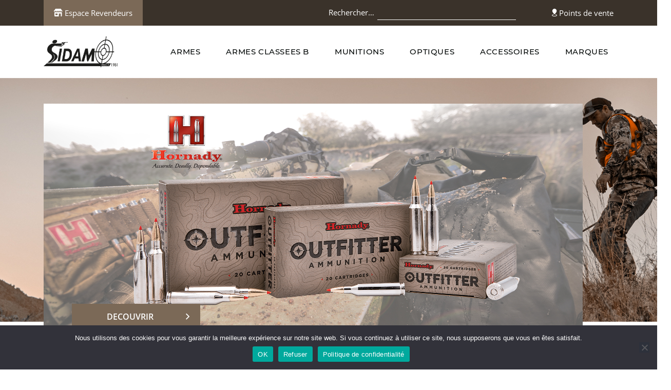

--- FILE ---
content_type: text/html; charset=UTF-8
request_url: https://www.ste-sidam.fr/
body_size: 14624
content:
<!DOCTYPE html>
<html class="no-js" lang="fr">
<head>
    <meta charset="utf-8">
    <meta name="viewport" content="width=device-width, initial-scale=1">
	<meta name='robots' content='index, follow, max-image-preview:large, max-snippet:-1, max-video-preview:-1' />

	<!-- This site is optimized with the Yoast SEO plugin v26.3 - https://yoast.com/wordpress/plugins/seo/ -->
	<title>HomePage - Sidam</title>
	<link rel="canonical" href="https://www.ste-sidam.fr/" />
	<meta property="og:locale" content="fr_FR" />
	<meta property="og:type" content="website" />
	<meta property="og:title" content="HomePage - Sidam" />
	<meta property="og:description" content="Bienvenue à la Sidam Découvrez l’ensemble de nos produits ainsi que les dernières nouveautés dans le domaine du Tir sportif, de la chasse et de la Sécurité. Depuis 1981, SIDAM (Société d’Importation et Distribution d’Armes et de Munitions) assure l’importation et la distribution des plus grandes marques de Tir et de Chasse auprès des revendeurs&hellip; Poursuivre la lecture HomePage" />
	<meta property="og:url" content="https://www.ste-sidam.fr/" />
	<meta property="og:site_name" content="Sidam" />
	<meta property="article:modified_time" content="2025-12-16T11:55:53+00:00" />
	<meta name="twitter:card" content="summary_large_image" />
	<script type="application/ld+json" class="yoast-schema-graph">{"@context":"https://schema.org","@graph":[{"@type":"WebPage","@id":"https://www.ste-sidam.fr/","url":"https://www.ste-sidam.fr/","name":"HomePage - Sidam","isPartOf":{"@id":"https://www.ste-sidam.fr/#website"},"datePublished":"2021-01-04T13:23:39+00:00","dateModified":"2025-12-16T11:55:53+00:00","breadcrumb":{"@id":"https://www.ste-sidam.fr/#breadcrumb"},"inLanguage":"fr-FR","potentialAction":[{"@type":"ReadAction","target":["https://www.ste-sidam.fr/"]}]},{"@type":"BreadcrumbList","@id":"https://www.ste-sidam.fr/#breadcrumb","itemListElement":[{"@type":"ListItem","position":1,"name":"Home"}]},{"@type":"WebSite","@id":"https://www.ste-sidam.fr/#website","url":"https://www.ste-sidam.fr/","name":"Sidam","description":"","potentialAction":[{"@type":"SearchAction","target":{"@type":"EntryPoint","urlTemplate":"https://www.ste-sidam.fr/?s={search_term_string}"},"query-input":{"@type":"PropertyValueSpecification","valueRequired":true,"valueName":"search_term_string"}}],"inLanguage":"fr-FR"}]}</script>
	<!-- / Yoast SEO plugin. -->


<link rel="alternate" type="application/rss+xml" title="Sidam &raquo; Flux" href="https://www.ste-sidam.fr/feed/" />
<link rel="alternate" type="application/rss+xml" title="Sidam &raquo; Flux des commentaires" href="https://www.ste-sidam.fr/comments/feed/" />
<link rel="alternate" type="application/rss+xml" title="Sidam &raquo; HomePage Flux des commentaires" href="https://www.ste-sidam.fr/page-d-exemple/feed/" />
<link rel="alternate" title="oEmbed (JSON)" type="application/json+oembed" href="https://www.ste-sidam.fr/wp-json/oembed/1.0/embed?url=https%3A%2F%2Fwww.ste-sidam.fr%2F" />
<link rel="alternate" title="oEmbed (XML)" type="text/xml+oembed" href="https://www.ste-sidam.fr/wp-json/oembed/1.0/embed?url=https%3A%2F%2Fwww.ste-sidam.fr%2F&#038;format=xml" />
<style id='wp-img-auto-sizes-contain-inline-css'>
img:is([sizes=auto i],[sizes^="auto," i]){contain-intrinsic-size:3000px 1500px}
/*# sourceURL=wp-img-auto-sizes-contain-inline-css */
</style>
<style id='wp-emoji-styles-inline-css'>

	img.wp-smiley, img.emoji {
		display: inline !important;
		border: none !important;
		box-shadow: none !important;
		height: 1em !important;
		width: 1em !important;
		margin: 0 0.07em !important;
		vertical-align: -0.1em !important;
		background: none !important;
		padding: 0 !important;
	}
/*# sourceURL=wp-emoji-styles-inline-css */
</style>
<style id='wp-block-library-inline-css'>
:root{--wp-block-synced-color:#7a00df;--wp-block-synced-color--rgb:122,0,223;--wp-bound-block-color:var(--wp-block-synced-color);--wp-editor-canvas-background:#ddd;--wp-admin-theme-color:#007cba;--wp-admin-theme-color--rgb:0,124,186;--wp-admin-theme-color-darker-10:#006ba1;--wp-admin-theme-color-darker-10--rgb:0,107,160.5;--wp-admin-theme-color-darker-20:#005a87;--wp-admin-theme-color-darker-20--rgb:0,90,135;--wp-admin-border-width-focus:2px}@media (min-resolution:192dpi){:root{--wp-admin-border-width-focus:1.5px}}.wp-element-button{cursor:pointer}:root .has-very-light-gray-background-color{background-color:#eee}:root .has-very-dark-gray-background-color{background-color:#313131}:root .has-very-light-gray-color{color:#eee}:root .has-very-dark-gray-color{color:#313131}:root .has-vivid-green-cyan-to-vivid-cyan-blue-gradient-background{background:linear-gradient(135deg,#00d084,#0693e3)}:root .has-purple-crush-gradient-background{background:linear-gradient(135deg,#34e2e4,#4721fb 50%,#ab1dfe)}:root .has-hazy-dawn-gradient-background{background:linear-gradient(135deg,#faaca8,#dad0ec)}:root .has-subdued-olive-gradient-background{background:linear-gradient(135deg,#fafae1,#67a671)}:root .has-atomic-cream-gradient-background{background:linear-gradient(135deg,#fdd79a,#004a59)}:root .has-nightshade-gradient-background{background:linear-gradient(135deg,#330968,#31cdcf)}:root .has-midnight-gradient-background{background:linear-gradient(135deg,#020381,#2874fc)}:root{--wp--preset--font-size--normal:16px;--wp--preset--font-size--huge:42px}.has-regular-font-size{font-size:1em}.has-larger-font-size{font-size:2.625em}.has-normal-font-size{font-size:var(--wp--preset--font-size--normal)}.has-huge-font-size{font-size:var(--wp--preset--font-size--huge)}.has-text-align-center{text-align:center}.has-text-align-left{text-align:left}.has-text-align-right{text-align:right}.has-fit-text{white-space:nowrap!important}#end-resizable-editor-section{display:none}.aligncenter{clear:both}.items-justified-left{justify-content:flex-start}.items-justified-center{justify-content:center}.items-justified-right{justify-content:flex-end}.items-justified-space-between{justify-content:space-between}.screen-reader-text{border:0;clip-path:inset(50%);height:1px;margin:-1px;overflow:hidden;padding:0;position:absolute;width:1px;word-wrap:normal!important}.screen-reader-text:focus{background-color:#ddd;clip-path:none;color:#444;display:block;font-size:1em;height:auto;left:5px;line-height:normal;padding:15px 23px 14px;text-decoration:none;top:5px;width:auto;z-index:100000}html :where(.has-border-color){border-style:solid}html :where([style*=border-top-color]){border-top-style:solid}html :where([style*=border-right-color]){border-right-style:solid}html :where([style*=border-bottom-color]){border-bottom-style:solid}html :where([style*=border-left-color]){border-left-style:solid}html :where([style*=border-width]){border-style:solid}html :where([style*=border-top-width]){border-top-style:solid}html :where([style*=border-right-width]){border-right-style:solid}html :where([style*=border-bottom-width]){border-bottom-style:solid}html :where([style*=border-left-width]){border-left-style:solid}html :where(img[class*=wp-image-]){height:auto;max-width:100%}:where(figure){margin:0 0 1em}html :where(.is-position-sticky){--wp-admin--admin-bar--position-offset:var(--wp-admin--admin-bar--height,0px)}@media screen and (max-width:600px){html :where(.is-position-sticky){--wp-admin--admin-bar--position-offset:0px}}

/*# sourceURL=wp-block-library-inline-css */
</style><link rel='stylesheet' id='wc-blocks-style-css' href='https://www.ste-sidam.fr/wp-content/plugins/woocommerce/assets/client/blocks/wc-blocks.css?ver=wc-9.6.3' media='all' />
<style id='global-styles-inline-css'>
:root{--wp--preset--aspect-ratio--square: 1;--wp--preset--aspect-ratio--4-3: 4/3;--wp--preset--aspect-ratio--3-4: 3/4;--wp--preset--aspect-ratio--3-2: 3/2;--wp--preset--aspect-ratio--2-3: 2/3;--wp--preset--aspect-ratio--16-9: 16/9;--wp--preset--aspect-ratio--9-16: 9/16;--wp--preset--color--black: #000000;--wp--preset--color--cyan-bluish-gray: #abb8c3;--wp--preset--color--white: #FFFFFF;--wp--preset--color--pale-pink: #f78da7;--wp--preset--color--vivid-red: #cf2e2e;--wp--preset--color--luminous-vivid-orange: #ff6900;--wp--preset--color--luminous-vivid-amber: #fcb900;--wp--preset--color--light-green-cyan: #7bdcb5;--wp--preset--color--vivid-green-cyan: #00d084;--wp--preset--color--pale-cyan-blue: #8ed1fc;--wp--preset--color--vivid-cyan-blue: #0693e3;--wp--preset--color--vivid-purple: #9b51e0;--wp--preset--color--dark-gray: #28303D;--wp--preset--color--gray: #39414D;--wp--preset--color--green: #D1E4DD;--wp--preset--color--blue: #D1DFE4;--wp--preset--color--purple: #D1D1E4;--wp--preset--color--red: #E4D1D1;--wp--preset--color--orange: #E4DAD1;--wp--preset--color--yellow: #EEEADD;--wp--preset--gradient--vivid-cyan-blue-to-vivid-purple: linear-gradient(135deg,rgb(6,147,227) 0%,rgb(155,81,224) 100%);--wp--preset--gradient--light-green-cyan-to-vivid-green-cyan: linear-gradient(135deg,rgb(122,220,180) 0%,rgb(0,208,130) 100%);--wp--preset--gradient--luminous-vivid-amber-to-luminous-vivid-orange: linear-gradient(135deg,rgb(252,185,0) 0%,rgb(255,105,0) 100%);--wp--preset--gradient--luminous-vivid-orange-to-vivid-red: linear-gradient(135deg,rgb(255,105,0) 0%,rgb(207,46,46) 100%);--wp--preset--gradient--very-light-gray-to-cyan-bluish-gray: linear-gradient(135deg,rgb(238,238,238) 0%,rgb(169,184,195) 100%);--wp--preset--gradient--cool-to-warm-spectrum: linear-gradient(135deg,rgb(74,234,220) 0%,rgb(151,120,209) 20%,rgb(207,42,186) 40%,rgb(238,44,130) 60%,rgb(251,105,98) 80%,rgb(254,248,76) 100%);--wp--preset--gradient--blush-light-purple: linear-gradient(135deg,rgb(255,206,236) 0%,rgb(152,150,240) 100%);--wp--preset--gradient--blush-bordeaux: linear-gradient(135deg,rgb(254,205,165) 0%,rgb(254,45,45) 50%,rgb(107,0,62) 100%);--wp--preset--gradient--luminous-dusk: linear-gradient(135deg,rgb(255,203,112) 0%,rgb(199,81,192) 50%,rgb(65,88,208) 100%);--wp--preset--gradient--pale-ocean: linear-gradient(135deg,rgb(255,245,203) 0%,rgb(182,227,212) 50%,rgb(51,167,181) 100%);--wp--preset--gradient--electric-grass: linear-gradient(135deg,rgb(202,248,128) 0%,rgb(113,206,126) 100%);--wp--preset--gradient--midnight: linear-gradient(135deg,rgb(2,3,129) 0%,rgb(40,116,252) 100%);--wp--preset--gradient--purple-to-yellow: linear-gradient(160deg, #D1D1E4 0%, #EEEADD 100%);--wp--preset--gradient--yellow-to-purple: linear-gradient(160deg, #EEEADD 0%, #D1D1E4 100%);--wp--preset--gradient--green-to-yellow: linear-gradient(160deg, #D1E4DD 0%, #EEEADD 100%);--wp--preset--gradient--yellow-to-green: linear-gradient(160deg, #EEEADD 0%, #D1E4DD 100%);--wp--preset--gradient--red-to-yellow: linear-gradient(160deg, #E4D1D1 0%, #EEEADD 100%);--wp--preset--gradient--yellow-to-red: linear-gradient(160deg, #EEEADD 0%, #E4D1D1 100%);--wp--preset--gradient--purple-to-red: linear-gradient(160deg, #D1D1E4 0%, #E4D1D1 100%);--wp--preset--gradient--red-to-purple: linear-gradient(160deg, #E4D1D1 0%, #D1D1E4 100%);--wp--preset--font-size--small: 18px;--wp--preset--font-size--medium: 20px;--wp--preset--font-size--large: 24px;--wp--preset--font-size--x-large: 42px;--wp--preset--font-size--extra-small: 16px;--wp--preset--font-size--normal: 20px;--wp--preset--font-size--extra-large: 40px;--wp--preset--font-size--huge: 96px;--wp--preset--font-size--gigantic: 144px;--wp--preset--font-family--inter: "Inter", sans-serif;--wp--preset--font-family--cardo: Cardo;--wp--preset--spacing--20: 0.44rem;--wp--preset--spacing--30: 0.67rem;--wp--preset--spacing--40: 1rem;--wp--preset--spacing--50: 1.5rem;--wp--preset--spacing--60: 2.25rem;--wp--preset--spacing--70: 3.38rem;--wp--preset--spacing--80: 5.06rem;--wp--preset--shadow--natural: 6px 6px 9px rgba(0, 0, 0, 0.2);--wp--preset--shadow--deep: 12px 12px 50px rgba(0, 0, 0, 0.4);--wp--preset--shadow--sharp: 6px 6px 0px rgba(0, 0, 0, 0.2);--wp--preset--shadow--outlined: 6px 6px 0px -3px rgb(255, 255, 255), 6px 6px rgb(0, 0, 0);--wp--preset--shadow--crisp: 6px 6px 0px rgb(0, 0, 0);}:where(.is-layout-flex){gap: 0.5em;}:where(.is-layout-grid){gap: 0.5em;}body .is-layout-flex{display: flex;}.is-layout-flex{flex-wrap: wrap;align-items: center;}.is-layout-flex > :is(*, div){margin: 0;}body .is-layout-grid{display: grid;}.is-layout-grid > :is(*, div){margin: 0;}:where(.wp-block-columns.is-layout-flex){gap: 2em;}:where(.wp-block-columns.is-layout-grid){gap: 2em;}:where(.wp-block-post-template.is-layout-flex){gap: 1.25em;}:where(.wp-block-post-template.is-layout-grid){gap: 1.25em;}.has-black-color{color: var(--wp--preset--color--black) !important;}.has-cyan-bluish-gray-color{color: var(--wp--preset--color--cyan-bluish-gray) !important;}.has-white-color{color: var(--wp--preset--color--white) !important;}.has-pale-pink-color{color: var(--wp--preset--color--pale-pink) !important;}.has-vivid-red-color{color: var(--wp--preset--color--vivid-red) !important;}.has-luminous-vivid-orange-color{color: var(--wp--preset--color--luminous-vivid-orange) !important;}.has-luminous-vivid-amber-color{color: var(--wp--preset--color--luminous-vivid-amber) !important;}.has-light-green-cyan-color{color: var(--wp--preset--color--light-green-cyan) !important;}.has-vivid-green-cyan-color{color: var(--wp--preset--color--vivid-green-cyan) !important;}.has-pale-cyan-blue-color{color: var(--wp--preset--color--pale-cyan-blue) !important;}.has-vivid-cyan-blue-color{color: var(--wp--preset--color--vivid-cyan-blue) !important;}.has-vivid-purple-color{color: var(--wp--preset--color--vivid-purple) !important;}.has-black-background-color{background-color: var(--wp--preset--color--black) !important;}.has-cyan-bluish-gray-background-color{background-color: var(--wp--preset--color--cyan-bluish-gray) !important;}.has-white-background-color{background-color: var(--wp--preset--color--white) !important;}.has-pale-pink-background-color{background-color: var(--wp--preset--color--pale-pink) !important;}.has-vivid-red-background-color{background-color: var(--wp--preset--color--vivid-red) !important;}.has-luminous-vivid-orange-background-color{background-color: var(--wp--preset--color--luminous-vivid-orange) !important;}.has-luminous-vivid-amber-background-color{background-color: var(--wp--preset--color--luminous-vivid-amber) !important;}.has-light-green-cyan-background-color{background-color: var(--wp--preset--color--light-green-cyan) !important;}.has-vivid-green-cyan-background-color{background-color: var(--wp--preset--color--vivid-green-cyan) !important;}.has-pale-cyan-blue-background-color{background-color: var(--wp--preset--color--pale-cyan-blue) !important;}.has-vivid-cyan-blue-background-color{background-color: var(--wp--preset--color--vivid-cyan-blue) !important;}.has-vivid-purple-background-color{background-color: var(--wp--preset--color--vivid-purple) !important;}.has-black-border-color{border-color: var(--wp--preset--color--black) !important;}.has-cyan-bluish-gray-border-color{border-color: var(--wp--preset--color--cyan-bluish-gray) !important;}.has-white-border-color{border-color: var(--wp--preset--color--white) !important;}.has-pale-pink-border-color{border-color: var(--wp--preset--color--pale-pink) !important;}.has-vivid-red-border-color{border-color: var(--wp--preset--color--vivid-red) !important;}.has-luminous-vivid-orange-border-color{border-color: var(--wp--preset--color--luminous-vivid-orange) !important;}.has-luminous-vivid-amber-border-color{border-color: var(--wp--preset--color--luminous-vivid-amber) !important;}.has-light-green-cyan-border-color{border-color: var(--wp--preset--color--light-green-cyan) !important;}.has-vivid-green-cyan-border-color{border-color: var(--wp--preset--color--vivid-green-cyan) !important;}.has-pale-cyan-blue-border-color{border-color: var(--wp--preset--color--pale-cyan-blue) !important;}.has-vivid-cyan-blue-border-color{border-color: var(--wp--preset--color--vivid-cyan-blue) !important;}.has-vivid-purple-border-color{border-color: var(--wp--preset--color--vivid-purple) !important;}.has-vivid-cyan-blue-to-vivid-purple-gradient-background{background: var(--wp--preset--gradient--vivid-cyan-blue-to-vivid-purple) !important;}.has-light-green-cyan-to-vivid-green-cyan-gradient-background{background: var(--wp--preset--gradient--light-green-cyan-to-vivid-green-cyan) !important;}.has-luminous-vivid-amber-to-luminous-vivid-orange-gradient-background{background: var(--wp--preset--gradient--luminous-vivid-amber-to-luminous-vivid-orange) !important;}.has-luminous-vivid-orange-to-vivid-red-gradient-background{background: var(--wp--preset--gradient--luminous-vivid-orange-to-vivid-red) !important;}.has-very-light-gray-to-cyan-bluish-gray-gradient-background{background: var(--wp--preset--gradient--very-light-gray-to-cyan-bluish-gray) !important;}.has-cool-to-warm-spectrum-gradient-background{background: var(--wp--preset--gradient--cool-to-warm-spectrum) !important;}.has-blush-light-purple-gradient-background{background: var(--wp--preset--gradient--blush-light-purple) !important;}.has-blush-bordeaux-gradient-background{background: var(--wp--preset--gradient--blush-bordeaux) !important;}.has-luminous-dusk-gradient-background{background: var(--wp--preset--gradient--luminous-dusk) !important;}.has-pale-ocean-gradient-background{background: var(--wp--preset--gradient--pale-ocean) !important;}.has-electric-grass-gradient-background{background: var(--wp--preset--gradient--electric-grass) !important;}.has-midnight-gradient-background{background: var(--wp--preset--gradient--midnight) !important;}.has-small-font-size{font-size: var(--wp--preset--font-size--small) !important;}.has-medium-font-size{font-size: var(--wp--preset--font-size--medium) !important;}.has-large-font-size{font-size: var(--wp--preset--font-size--large) !important;}.has-x-large-font-size{font-size: var(--wp--preset--font-size--x-large) !important;}
/*# sourceURL=global-styles-inline-css */
</style>

<style id='classic-theme-styles-inline-css'>
/*! This file is auto-generated */
.wp-block-button__link{color:#fff;background-color:#32373c;border-radius:9999px;box-shadow:none;text-decoration:none;padding:calc(.667em + 2px) calc(1.333em + 2px);font-size:1.125em}.wp-block-file__button{background:#32373c;color:#fff;text-decoration:none}
/*# sourceURL=/wp-includes/css/classic-themes.min.css */
</style>
<link rel='stylesheet' id='twenty-twenty-one-custom-color-overrides-css' href='https://www.ste-sidam.fr/wp-content/themes/twentytwentyone/assets/css/custom-color-overrides.css?ver=1.0' media='all' />
<link rel='stylesheet' id='contact-form-7-css' href='https://www.ste-sidam.fr/wp-content/plugins/contact-form-7/includes/css/styles.css?ver=6.1.3' media='all' />
<link rel='stylesheet' id='cookie-notice-front-css' href='https://www.ste-sidam.fr/wp-content/plugins/cookie-notice/css/front.min.css?ver=2.5.8' media='all' />
<link rel='stylesheet' id='woof-css' href='https://www.ste-sidam.fr/wp-content/plugins/woocommerce-products-filter/css/front.css?ver=2.2.6.3' media='all' />
<style id='woof-inline-css'>

.woof_products_top_panel li span, .woof_products_top_panel2 li span{background: url(https://www.ste-sidam.fr/wp-content/plugins/woocommerce-products-filter/img/delete.png);background-size: 14px 14px;background-repeat: no-repeat;background-position: right;}
.woof_edit_view{
                    display: none;
                }

/*# sourceURL=woof-inline-css */
</style>
<link rel='stylesheet' id='chosen-drop-down-css' href='https://www.ste-sidam.fr/wp-content/plugins/woocommerce-products-filter/js/chosen/chosen.min.css?ver=2.2.6.3' media='all' />
<link rel='stylesheet' id='woocommerce-layout-css' href='https://www.ste-sidam.fr/wp-content/plugins/woocommerce/assets/css/woocommerce-layout.css?ver=9.6.3' media='all' />
<link rel='stylesheet' id='woocommerce-smallscreen-css' href='https://www.ste-sidam.fr/wp-content/plugins/woocommerce/assets/css/woocommerce-smallscreen.css?ver=9.6.3' media='only screen and (max-width: 768px)' />
<link rel='stylesheet' id='woocommerce-general-css' href='//www.ste-sidam.fr/wp-content/plugins/woocommerce/assets/css/twenty-twenty-one.css?ver=9.6.3' media='all' />
<style id='woocommerce-inline-inline-css'>
.woocommerce form .form-row .required { visibility: visible; }
/*# sourceURL=woocommerce-inline-inline-css */
</style>
<link rel='stylesheet' id='brands-styles-css' href='https://www.ste-sidam.fr/wp-content/plugins/woocommerce/assets/css/brands.css?ver=9.6.3' media='all' />
<link rel='stylesheet' id='twenty-twenty-one-style-css' href='https://www.ste-sidam.fr/wp-content/themes/twentytwentyone/style.css?ver=1.0' media='all' />
<link rel='stylesheet' id='twenty-twenty-one-print-style-css' href='https://www.ste-sidam.fr/wp-content/themes/twentytwentyone/assets/css/print.css?ver=1.0' media='print' />
<link rel='stylesheet' id='style-css' href='https://www.ste-sidam.fr/wp-content/themes/sidam/styles/main.css?ver=1.0' media='all' />
<link rel='stylesheet' id='wp-block-heading-css' href='https://www.ste-sidam.fr/wp-includes/blocks/heading/style.min.css?ver=6.9' media='all' />
<link rel='stylesheet' id='wp-block-paragraph-css' href='https://www.ste-sidam.fr/wp-includes/blocks/paragraph/style.min.css?ver=6.9' media='all' />
<script id="cookie-notice-front-js-before">
var cnArgs = {"ajaxUrl":"https:\/\/www.ste-sidam.fr\/wp-admin\/admin-ajax.php","nonce":"a1ec8dd56c","hideEffect":"fade","position":"bottom","onScroll":false,"onScrollOffset":100,"onClick":false,"cookieName":"cookie_notice_accepted","cookieTime":31536000,"cookieTimeRejected":2592000,"globalCookie":false,"redirection":false,"cache":false,"revokeCookies":false,"revokeCookiesOpt":"automatic"};

//# sourceURL=cookie-notice-front-js-before
</script>
<script src="https://www.ste-sidam.fr/wp-content/plugins/cookie-notice/js/front.min.js?ver=2.5.8" id="cookie-notice-front-js"></script>
<script src="https://www.ste-sidam.fr/wp-includes/js/jquery/jquery.min.js?ver=3.7.1" id="jquery-core-js"></script>
<script src="https://www.ste-sidam.fr/wp-includes/js/jquery/jquery-migrate.min.js?ver=3.4.1" id="jquery-migrate-js"></script>
<script src="https://www.ste-sidam.fr/wp-content/plugins/woocommerce/assets/js/jquery-blockui/jquery.blockUI.min.js?ver=2.7.0-wc.9.6.3" id="jquery-blockui-js" defer data-wp-strategy="defer"></script>
<script id="wc-add-to-cart-js-extra">
var wc_add_to_cart_params = {"ajax_url":"/wp-admin/admin-ajax.php","wc_ajax_url":"/?wc-ajax=%%endpoint%%","i18n_view_cart":"Voir le panier","cart_url":"https://www.ste-sidam.fr/cart/","is_cart":"","cart_redirect_after_add":"yes"};
//# sourceURL=wc-add-to-cart-js-extra
</script>
<script src="https://www.ste-sidam.fr/wp-content/plugins/woocommerce/assets/js/frontend/add-to-cart.min.js?ver=9.6.3" id="wc-add-to-cart-js" defer data-wp-strategy="defer"></script>
<script src="https://www.ste-sidam.fr/wp-content/plugins/woocommerce/assets/js/js-cookie/js.cookie.min.js?ver=2.1.4-wc.9.6.3" id="js-cookie-js" defer data-wp-strategy="defer"></script>
<script id="woocommerce-js-extra">
var woocommerce_params = {"ajax_url":"/wp-admin/admin-ajax.php","wc_ajax_url":"/?wc-ajax=%%endpoint%%"};
//# sourceURL=woocommerce-js-extra
</script>
<script src="https://www.ste-sidam.fr/wp-content/plugins/woocommerce/assets/js/frontend/woocommerce.min.js?ver=9.6.3" id="woocommerce-js" defer data-wp-strategy="defer"></script>
<script id="twenty-twenty-one-ie11-polyfills-js-after">
( Element.prototype.matches && Element.prototype.closest && window.NodeList && NodeList.prototype.forEach ) || document.write( '<script src="https://www.ste-sidam.fr/wp-content/themes/twentytwentyone/assets/js/polyfills.js?ver=1.0"></scr' + 'ipt>' );
//# sourceURL=twenty-twenty-one-ie11-polyfills-js-after
</script>
<script src="https://www.ste-sidam.fr/wp-content/themes/twentytwentyone/assets/js/primary-navigation.js?ver=1.0" id="twenty-twenty-one-primary-navigation-script-js" defer data-wp-strategy="defer"></script>
<script src="https://www.ste-sidam.fr/wp-content/themes/sidam/scripts/vendor/modernizr.js?ver=v4.0.0" id="modernizr-js-js"></script>
<link rel="https://api.w.org/" href="https://www.ste-sidam.fr/wp-json/" /><link rel="alternate" title="JSON" type="application/json" href="https://www.ste-sidam.fr/wp-json/wp/v2/pages/2" /><link rel="EditURI" type="application/rsd+xml" title="RSD" href="https://www.ste-sidam.fr/xmlrpc.php?rsd" />
<meta name="generator" content="WordPress 6.9" />
<meta name="generator" content="WooCommerce 9.6.3" />
<link rel='shortlink' href='https://www.ste-sidam.fr/' />
<link rel="pingback" href="https://www.ste-sidam.fr/xmlrpc.php">	<noscript><style>.woocommerce-product-gallery{ opacity: 1 !important; }</style></noscript>
	<style class='wp-fonts-local'>
@font-face{font-family:Inter;font-style:normal;font-weight:300 900;font-display:fallback;src:url('https://www.ste-sidam.fr/wp-content/plugins/woocommerce/assets/fonts/Inter-VariableFont_slnt,wght.woff2') format('woff2');font-stretch:normal;}
@font-face{font-family:Cardo;font-style:normal;font-weight:400;font-display:fallback;src:url('https://www.ste-sidam.fr/wp-content/plugins/woocommerce/assets/fonts/cardo_normal_400.woff2') format('woff2');}
</style>
<link rel="icon" href="https://www.ste-sidam.fr/wp-content/uploads/2022/02/cropped-sidam-newlogo-512-32x32.jpg" sizes="32x32" />
<link rel="icon" href="https://www.ste-sidam.fr/wp-content/uploads/2022/02/cropped-sidam-newlogo-512-192x192.jpg" sizes="192x192" />
<link rel="apple-touch-icon" href="https://www.ste-sidam.fr/wp-content/uploads/2022/02/cropped-sidam-newlogo-512-180x180.jpg" />
<meta name="msapplication-TileImage" content="https://www.ste-sidam.fr/wp-content/uploads/2022/02/cropped-sidam-newlogo-512-270x270.jpg" />
    <link rel="stylesheet" href="https://www.ste-sidam.fr/wp-content/themes/sidam/styles/custom.css">
    <script src="https://www.ste-sidam.fr/wp-content/themes/sidam/scripts/vendor/modernizr.js"></script>
<link rel='stylesheet' id='woof_tooltip-css-css' href='https://www.ste-sidam.fr/wp-content/plugins/woocommerce-products-filter/js/tooltip/css/tooltipster.bundle.min.css?ver=2.2.6.3' media='all' />
<link rel='stylesheet' id='woof_tooltip-css-noir-css' href='https://www.ste-sidam.fr/wp-content/plugins/woocommerce-products-filter/js/tooltip/css/plugins/tooltipster/sideTip/themes/tooltipster-sideTip-noir.min.css?ver=2.2.6.3' media='all' />
</head>
<body>
<header class="header d-none d-lg-block">
    <div class="container header-content">
	                <div class="header-left"><a href="/login" title="Espace Revendeurs"><i class="icon-shop"></i> Espace Revendeurs</a>
            
	                    </div>

        <div class="header-right">
	        <form role="search"  method="get" class="search-form" action="https://www.ste-sidam.fr/">
	<label for="search-form-1">Rechercher…</label>
	<input type="search" id="search-form-1" class="search-field" value="" name="s" />
	<input type="submit" class="search-submit" value="Rechercher" />
</form>
            <a class="header-right__link" href="/points-de-vente" title="Points de vente"><i class="icon-pin-2"></i> Points de vente</a>
	        

        </div>
    </div>
</header>
<nav class="navbar navbar-expand-lg navbar-light">
    <div class="container"><a class="navbar-brand" href="https://www.ste-sidam.fr"><img src="https://www.ste-sidam.fr/wp-content/themes/sidam/images/logo-black.png" alt="alt"></a>
        <div class="header-info d-lg-none"><a class="header-info__left" href="/login"><i class="icon-shop"></i><span>Espace Revendeurs</span></a><a class="header-info__right" href="/points-de-vente"><i class="icon-pin"></i></a></div>
        <button class="navbar-toggler hamburger hamburger--slider" type="button" data-toggle="collapse" data-target="#navbarSupportedContent" aria-controls="navbarSupportedContent" aria-expanded="false" aria-label="Toggle navigation"><span class="hamburger-box"><span class="hamburger-inner"></span></span></button>
        <div class="collapse navbar-collapse" id="navbarSupportedContent">
			<ul id="menu-menu-principal" class="navbar-nav ml-auto"><li id="menu-item-8041" class="menu-item menu-item-type-taxonomy menu-item-object-product_cat menu-item-8041"><a href="https://www.ste-sidam.fr/categorie/armes/">ARMES</a></li>
<li id="menu-item-89049" class="menu-item menu-item-type-taxonomy menu-item-object-product_cat menu-item-89049"><a href="https://www.ste-sidam.fr/categorie/armes-classees-b-2/">ARMES CLASSEES B</a></li>
<li id="menu-item-8042" class="menu-item menu-item-type-taxonomy menu-item-object-product_cat menu-item-8042"><a href="https://www.ste-sidam.fr/categorie/munitions/">MUNITIONS</a></li>
<li id="menu-item-8043" class="menu-item menu-item-type-taxonomy menu-item-object-product_cat menu-item-8043"><a href="https://www.ste-sidam.fr/categorie/optiques/">OPTIQUES</a></li>
<li id="menu-item-8040" class="menu-item menu-item-type-taxonomy menu-item-object-product_cat menu-item-8040"><a href="https://www.ste-sidam.fr/categorie/accessoires/">ACCESSOIRES</a></li>
<li id="menu-item-8094" class="menu-item menu-item-type-post_type menu-item-object-page menu-item-8094"><a href="https://www.ste-sidam.fr/marques/">MARQUES</a></li>
</ul>        </div>
    </div>
</nav>    <section class="hero">
        <div class="container">
            <h1 class="sr-only">sidam</h1>
            <div class="hero-slider">
                <div class="swiper-container" id="hero-slider">
                    <div class="swiper-wrapper">
						                            <div class="swiper-slide hero-slider-item">
                                <div class="hero-slider-item__img img-container"><img class="img-fluid" src="https://www.ste-sidam.fr/wp-content/uploads/2022/01/OTF.jpg" alt="alt"></div>
                                <div class="hero-slider-item__content">
                                    <div>
										                                    </div>
                                    <a class="btn btn-icon btn-dark hero-slider-item__link" href="https://www.ste-sidam.fr/?s=otf">DECOUVRIR</a>
                                </div>
                            </div>
						                            <div class="swiper-slide hero-slider-item">
                                <div class="hero-slider-item__img img-container"><img class="img-fluid" src="https://www.ste-sidam.fr/wp-content/uploads/2025/10/SAVAGEREVEL.jpg" alt="alt"></div>
                                <div class="hero-slider-item__content">
                                    <div>
										                                    </div>
                                    <a class="btn btn-icon btn-dark hero-slider-item__link" href="https://www.ste-sidam.fr/?s=revel">DECOUVRIR</a>
                                </div>
                            </div>
						                            <div class="swiper-slide hero-slider-item">
                                <div class="hero-slider-item__img img-container"><img class="img-fluid" src="https://www.ste-sidam.fr/wp-content/uploads/2025/08/JKN-CONVERSIN.jpg" alt="alt"></div>
                                <div class="hero-slider-item__content">
                                    <div>
										                                    </div>
                                    <a class="btn btn-icon btn-dark hero-slider-item__link" href="https://www.ste-sidam.fr/produit/conversion-jkn-pour-cz-scorpion-evo3-s1-22lr/">DECOUVRIR</a>
                                </div>
                            </div>
						                    </div>
                    <div class="swiper-pagination"></div>
                </div>
            </div>
        </div>
    </section>
    <section class="brand-news">
        <div class="container">
            <h2>Nouveautés</h2>
            <div class="brand-news-slider swiper-mobile-xl">
                <div class="swiper-container" id="brand-news-slider-container">
                    <div class="swiper-wrapper">
						                                    <div class="swiper-slide brand-card">
	                                                                                    <div class="sticker">nouveau</div>
	                                                                                    <div class="brand-card__img"><img class="img-fluid" src="https://www.ste-sidam.fr/wp-content/uploads/2026/01/CHAMDT1248.jpg" alt="alt"></div>
                                        <div class="brand-card-content">
                                            <div class="brand-card__caption">MDT</div>
                                            <div class="brand-card__text">
	                                                                                                    <h3>MDT Ckye-Pod Gen3 Triple Pull AP Throw Lever BLK 114160-BLK+</h3><a href="https://www.ste-sidam.fr/produit/mdt-ckye-pod-gen3-triple-pull-ap-throw-lever-blk-114160-blk/">prix public conseillé<strong><br /> 1125 €</strong><small> ttc</small></a>
			                                                                                        </div>
                                        </div>
                                    </div>
								                                    <div class="swiper-slide brand-card">
	                                                                                    <div class="sticker">nouveau</div>
	                                                                                    <div class="brand-card__img"><img class="img-fluid" src="https://www.ste-sidam.fr/wp-content/uploads/2026/01/CHAMDT1247.jpg" alt="alt"></div>
                                        <div class="brand-card-content">
                                            <div class="brand-card__caption">MDT</div>
                                            <div class="brand-card__text">
	                                                                                                    <h3>MDT Buttstock LSS Gen3 Traditional Buttstock FDE 114453-FDE+</h3><a href="https://www.ste-sidam.fr/produit/mdt-buttstock-lss-gen3-traditional-buttstock-fde-114453-fde/">prix public conseillé<strong><br /> 450 €</strong><small> ttc</small></a>
			                                                                                        </div>
                                        </div>
                                    </div>
								                                    <div class="swiper-slide brand-card">
	                                                                                    <div class="sticker">nouveau</div>
	                                                                                    <div class="brand-card__img"><img class="img-fluid" src="https://www.ste-sidam.fr/wp-content/uploads/2026/01/CHAMDT1246.jpg" alt="alt"></div>
                                        <div class="brand-card-content">
                                            <div class="brand-card__caption">MDT</div>
                                            <div class="brand-card__text">
	                                                                                                    <h3>MDT Buttstock LSS Gen3 Traditional Buttstock BLK 114453-BLK+</h3><a href="https://www.ste-sidam.fr/produit/mdt-buttstock-lss-gen3-traditional-buttstock-blk-114453-blk/">prix public conseillé<strong><br /> 450 €</strong><small> ttc</small></a>
			                                                                                        </div>
                                        </div>
                                    </div>
								                                    <div class="swiper-slide brand-card">
	                                                                                    <div class="sticker">nouveau</div>
	                                                                                    <div class="brand-card__img"><img class="img-fluid" src="https://www.ste-sidam.fr/wp-content/uploads/2026/01/MONLEU656.jpg" alt="alt"></div>
                                        <div class="brand-card-content">
                                            <div class="brand-card__caption">LEUPOLD</div>
                                            <div class="brand-card__text">
	                                                                                                    <h3>EMBASE MONOBLOC STD MARLIN 336R 1-PC MATTE 178127</h3><a href="https://www.ste-sidam.fr/produit/embase-monobloc-std-marlin-336r-1-pc-matte-178127/">prix public conseillé<strong><br /> 64.98 €</strong><small> ttc</small></a>
			                                                                                        </div>
                                        </div>
                                    </div>
								                    </div>
                    <div class="swiper-pagination"></div>
                    <div class="swiper-button-prev"></div>
                    <div class="swiper-button-next"></div>
                </div>
            </div>
        </div>
    </section>
    <section class="brand-shop-spot">
        <div class="brand">
            <div class="brand-content">
                <div class="container-md">
                    <h2>Nos<span> marques</span></h2>
                    <div class="brand-content-slider swiper-mobile-md">
                        <div class="swiper-container" id="brand-content-slider-container">
                            <div class="swiper-wrapper">

								                                        <a class="swiper-slide brand-content-item" href="https://www.ste-sidam.fr/marques/kalixteknik/"><img class="img-fluid" src="https://www.ste-sidam.fr/wp-content/uploads/2022/11/KALIXTEKNIK.png" alt=""><span>en savoir plus<i class="icon-chevron-right"></i></span></a>
										                                        <a class="swiper-slide brand-content-item" href="https://www.ste-sidam.fr/marques/mdt/"><img class="img-fluid" src="https://www.ste-sidam.fr/wp-content/uploads/2025/02/mdt_logo.jpg" alt=""><span>en savoir plus<i class="icon-chevron-right"></i></span></a>
										                                        <a class="swiper-slide brand-content-item" href="https://www.ste-sidam.fr/marques/truglo/"><img class="img-fluid" src="https://www.ste-sidam.fr/wp-content/uploads/2022/01/truglo-e1641905012136.jpg" alt=""><span>en savoir plus<i class="icon-chevron-right"></i></span></a>
										                                        <a class="swiper-slide brand-content-item" href="https://www.ste-sidam.fr/marques/hornady/"><img class="img-fluid" src="https://www.ste-sidam.fr/wp-content/uploads/2021/10/HORNADY-LOGO-HORIZONTAL-JPG.jpg" alt=""><span>en savoir plus<i class="icon-chevron-right"></i></span></a>
										                                        <a class="swiper-slide brand-content-item" href="https://www.ste-sidam.fr/marques/hn-sport/"><img class="img-fluid" src="https://www.ste-sidam.fr/wp-content/uploads/2023/04/HN_Logo_NEW_4C_Petrol_600x600_300dpi-1-e1681395088981.jpg" alt=""><span>en savoir plus<i class="icon-chevron-right"></i></span></a>
										                                        <a class="swiper-slide brand-content-item" href="https://www.ste-sidam.fr/marques/allen/"><img class="img-fluid" src="https://www.ste-sidam.fr/wp-content/uploads/2021/09/Allen.jpg" alt=""><span>en savoir plus<i class="icon-chevron-right"></i></span></a>
										                                        <a class="swiper-slide brand-content-item" href="https://www.ste-sidam.fr/marques/cz-ceska-zbrojovka/"><img class="img-fluid" src="https://www.ste-sidam.fr/wp-content/uploads/2021/09/LOGO-CZ-JPG.jpg" alt=""><span>en savoir plus<i class="icon-chevron-right"></i></span></a>
										                                        <a class="swiper-slide brand-content-item" href="https://www.ste-sidam.fr/marques/hatsan/"><img class="img-fluid" src="https://www.ste-sidam.fr/wp-content/uploads/2021/10/hatsan-1.jpg" alt=""><span>en savoir plus<i class="icon-chevron-right"></i></span></a>
										                                        <a class="swiper-slide brand-content-item" href="https://www.ste-sidam.fr/marques/colt/"><img class="img-fluid" src="https://www.ste-sidam.fr/wp-content/uploads/2022/07/Colt_logo-2-e1656658336443.jpg" alt=""><span>en savoir plus<i class="icon-chevron-right"></i></span></a>
										                                        <a class="swiper-slide brand-content-item" href="https://www.ste-sidam.fr/marques/prevot/"><img class="img-fluid" src="https://www.ste-sidam.fr/wp-content/uploads/2021/10/PREVOT-1-jpg.jpg" alt=""><span>en savoir plus<i class="icon-chevron-right"></i></span></a>
										                                        <a class="swiper-slide brand-content-item" href="https://www.ste-sidam.fr/marques/nill-griffe/"><img class="img-fluid" src="https://www.ste-sidam.fr/wp-content/uploads/2022/01/nill-logo-e1641906045423.jpg" alt=""><span>en savoir plus<i class="icon-chevron-right"></i></span></a>
										                                        <a class="swiper-slide brand-content-item" href="https://www.ste-sidam.fr/marques/kmr/"><img class="img-fluid" src="https://www.ste-sidam.fr/wp-content/uploads/2024/09/telechargement.jpg" alt=""><span>en savoir plus<i class="icon-chevron-right"></i></span></a>
										                            </div>
                            <div class="swiper-pagination"></div>
                        </div>
                    </div>
                </div>
                <a class="btn btn-icon btn-brand" href="/marques">voir toutes</a>
            </div>
        </div>
        <div class="shop-spot">
            <div class="shop-spot-content">
				<h2 class="wp-block-heading" id="bienvenue-a-la-sidam">Bienvenue à la Sidam</h2><p>Découvrez l’ensemble de nos produits ainsi que les dernières nouveautés dans le domaine du Tir sportif, de la chasse et de la Sécurité.</p><p>Depuis 1981, SIDAM (Société d’Importation et Distribution d’Armes et de Munitions) assure l’importation et la distribution des plus grandes marques de Tir et de Chasse auprès des revendeurs agréés.</p>                <a class="btn btn-icon btn-primary" href="/points-de-vente"><i class="icon-pin-2"></i>Trouver un point de vente</a>
            </div>
        </div>
    </section>
    <section class="security-posts">
        <div class="security">
            <div class="security-content">`
                <a class="btn btn-icon btn-info-dark" href="https://www.czconfigurator.com/fr/" style="background-color:#E10811"> Accéder</a>
            </div>
        </div>
        <div class="post">
            <div class="post-content">
                <h2>Nos<span> actualités</span></h2>
                <div class="post-list">
					                                <div class="post-item">
                                    <div class="post-item__img img-container"><img class="img-fluid" src="https://www.ste-sidam.fr/wp-content/uploads/2024/12/SLIDE_WEB_SIDAM-1-1568x729.jpg" alt=""></div>
                                    <div class="post-item__text"><strong>AVIS DE RAPPEL ARTTECH</strong><span>11 décembre 2024</span><a href="https://www.ste-sidam.fr/avis-de-rappel-arttech/">AVIS DE RAPPEL CONCERNANT LES CARABINES ARTTECH GAMME PRIMA, PRIMA SP, PRIMA XP La société SIDAM a récemment appris l&rsquo;existence d&rsquo;un potentiel problème de fonctionnement concernant les carabines PRIMA, PRIMA SP et PRIMA XP de la marque ARTTECH. Basé sur les valeurs propres à la société SIDAM de fournir les meilleurs produits, les plus fiables,&hellip; <a class="more-link" href="https://www.ste-sidam.fr/avis-de-rappel-arttech/">Poursuivre la lecture <span class="screen-reader-text">AVIS DE RAPPEL ARTTECH</span></a></a></div>
                                </div>
							                                <div class="post-item">
                                    <div class="post-item__img img-container"><img class="img-fluid" src="https://www.ste-sidam.fr/wp-content/uploads/2024/09/Capture-decran-2024-09-09-a-10.28.22-1568x965.png" alt=""></div>
                                    <div class="post-item__text"><strong>CATALOGUE SIDAM 2024-2025</strong><span>9 septembre 2024</span><a href="https://www.ste-sidam.fr/catalogue-sidam-2024-2025/"></a></div>
                                </div>
							                                <div class="post-item">
                                    <div class="post-item__img img-container"><img class="img-fluid" src="https://www.ste-sidam.fr/wp-content/uploads/2024/03/HORNADY-COUV-24-1568x907.png" alt=""></div>
                                    <div class="post-item__text"><strong>CATALOGUE HORNADY 2024</strong><span>14 mars 2024</span><a href="https://www.ste-sidam.fr/catalogue-hornady-2024/"></a></div>
                                </div>
							                </div>
                <div class="post-content-link"><a class="btn btn-icon btn-primary" href="/actualites/">toutes les actualités</a></div>
            </div>
        </div>
    </section>
<section class="usual-link">
    <div class="container">
        <div class="row">
            <div class="col-lg-10 mx-auto usual-link-content"><a class="usual-link__item" href="/marques"><i class="icon-mac"></i><span>nos<br>marques</span></a><a class="usual-link__item" href="/contact"><i class="icon-hand-shake"></i><span>Contactez-nous</span></a><a class="usual-link__item" href="/securite"><i class="icon-weapons"></i><span>Sidam<br>sécurité Défense</span></a><a class="usual-link__item" href="/points-de-vente"><i class="icon-pins"></i><span>des points de vente<br>partout en france</span></a></div>
        </div>
    </div>
</section>
<footer>
    <div class="footer-top">
        <div class="container-lg">
            <div class="row">
                <div class="col-lg-6 footer-top-left">
                    <div class="row">
                        <div class="col-sm-6 col-lg-8 footer-top-left-1">
                            <h4>Nos produits</h4>
	                        <ul id="menu-menu-principal-1" class="menu"><li class="menu-item menu-item-type-taxonomy menu-item-object-product_cat menu-item-8041"><a href="https://www.ste-sidam.fr/categorie/armes/">ARMES</a></li>
<li class="menu-item menu-item-type-taxonomy menu-item-object-product_cat menu-item-89049"><a href="https://www.ste-sidam.fr/categorie/armes-classees-b-2/">ARMES CLASSEES B</a></li>
<li class="menu-item menu-item-type-taxonomy menu-item-object-product_cat menu-item-8042"><a href="https://www.ste-sidam.fr/categorie/munitions/">MUNITIONS</a></li>
<li class="menu-item menu-item-type-taxonomy menu-item-object-product_cat menu-item-8043"><a href="https://www.ste-sidam.fr/categorie/optiques/">OPTIQUES</a></li>
<li class="menu-item menu-item-type-taxonomy menu-item-object-product_cat menu-item-8040"><a href="https://www.ste-sidam.fr/categorie/accessoires/">ACCESSOIRES</a></li>
<li class="menu-item menu-item-type-post_type menu-item-object-page menu-item-8094"><a href="https://www.ste-sidam.fr/marques/">MARQUES</a></li>
</ul>                        </div>
                        <div class="col-sm-6 col-lg-4 footer-top-left-2">
                            <div class="row">
                                <div class="col-6 col-sm-12">
                                    <h4>Professionels</h4>
                                    <ul>
                                        <li><a href="/login" title="Accès revendeurs">Accès revendeurs</a></li>
                                    </ul>
                                </div>
                                <div class="col-6 col-sm-12 no-gutter-left-xs-down">
                                    <h4>Particuliers</h4>
                                    <ul>
                                        <li><a href="/contact" title="Contactez-nous">Contactez-nous</a></li>
                                    </ul>
                                </div>
                            </div>
                        </div>
                    </div>
                </div>
                <div class="col-lg-6 footer-top-right">
                    <div class="row">
                        <div class="col-sm-6 offset-lg-1 col-lg-5 footer-top-right-1">
                            <h4><img src="https://www.ste-sidam.fr/wp-content/themes/sidam/images/logo-white.png" alt="logo-white"></h4>
                            <ul>
                                <li><a href="/histoire" title="Notre histoire">Notre histoire</a></li>
                                <li><a href="/points-de-vente" title="Points de vente">Points de vente</a></li>
                                <li><a href="/catalogue" title="Catalogue">Catalogue</a></li>
                            </ul>
                        </div>
                        <div class="col-sm-6 footer-top-right-2">
                            <h4>Newsletter</h4>
                            <p>Inscrivez-vous à notre newsletter</p>
                            <div class="newsletter-form">
                                
<div class="wpcf7 no-js" id="wpcf7-f50522-o1" lang="fr-FR" dir="ltr" data-wpcf7-id="50522">
<div class="screen-reader-response"><p role="status" aria-live="polite" aria-atomic="true"></p> <ul></ul></div>
<form action="/#wpcf7-f50522-o1" method="post" class="wpcf7-form init" aria-label="Formulaire de contact" novalidate="novalidate" data-status="init">
<fieldset class="hidden-fields-container"><input type="hidden" name="_wpcf7" value="50522" /><input type="hidden" name="_wpcf7_version" value="6.1.3" /><input type="hidden" name="_wpcf7_locale" value="fr_FR" /><input type="hidden" name="_wpcf7_unit_tag" value="wpcf7-f50522-o1" /><input type="hidden" name="_wpcf7_container_post" value="0" /><input type="hidden" name="_wpcf7_posted_data_hash" value="" />
</fieldset>
<p><span class="wpcf7-form-control-wrap" data-name="mail"><input size="40" maxlength="400" class="wpcf7-form-control wpcf7-email wpcf7-validates-as-required wpcf7-text wpcf7-validates-as-email" aria-required="true" aria-invalid="false" value="" type="email" name="mail" /></span><br />
<button class="btn btn-icon btn-primary" type="submit">envoyer</button>
</p><p style="display: none !important;" class="akismet-fields-container" data-prefix="_wpcf7_ak_"><label>&#916;<textarea name="_wpcf7_ak_hp_textarea" cols="45" rows="8" maxlength="100"></textarea></label><input type="hidden" id="ak_js_1" name="_wpcf7_ak_js" value="84"/><script>document.getElementById( "ak_js_1" ).setAttribute( "value", ( new Date() ).getTime() );</script></p><div class="wpcf7-response-output" aria-hidden="true"></div>
</form>
</div>
                            </div>
                        </div>
                        <div class="col-12 offset-lg-1 col-lg-5 footer-top-right-1">
                            <div class="social"><a href="#"><i class="icon-linkedin2"></i></a><a href="#"><i class="icon-facebook"></i></a><a href="#"><i class="icon-instagram"></i></a>
                            </div>
                        </div>
                    </div>
                </div>
            </div>
        </div>
    </div>
    <div class="footer-bottom">
        <div class="container-lg footer-bottom-content">
            <div class="row">
                <div class="col-sm-6 col-lg-8"><a href="https://www.atelier-com.fr/" target="_blank">L’ATELIER COM : Toulouse - contact@atelier-com.fr</a></div>
                <div class="col-sm-6 col-lg-4">
                    <ul>
                        <li><a href="/mentions-legales">Mentions légales</a></li>
                    </ul>
                </div>
            </div>
        </div>
    </div>
</footer>
<!-- script src="https://www.ste-sidam.fr/wp-content/themes/sidam/scripts/vendor.js"></script !-->
<script src="https://www.ste-sidam.fr/wp-content/themes/sidam/scripts/main.js"></script>
<script type="speculationrules">
{"prefetch":[{"source":"document","where":{"and":[{"href_matches":"/*"},{"not":{"href_matches":["/wp-*.php","/wp-admin/*","/wp-content/uploads/*","/wp-content/*","/wp-content/plugins/*","/wp-content/themes/sidam/*","/wp-content/themes/twentytwentyone/*","/*\\?(.+)"]}},{"not":{"selector_matches":"a[rel~=\"nofollow\"]"}},{"not":{"selector_matches":".no-prefetch, .no-prefetch a"}}]},"eagerness":"conservative"}]}
</script>
<script>document.body.classList.remove("no-js");</script>	<script>
	if ( -1 !== navigator.userAgent.indexOf( 'MSIE' ) || -1 !== navigator.appVersion.indexOf( 'Trident/' ) ) {
		document.body.classList.add( 'is-IE' );
	}
	</script>
	<script src="https://www.ste-sidam.fr/wp-includes/js/dist/hooks.min.js?ver=dd5603f07f9220ed27f1" id="wp-hooks-js"></script>
<script src="https://www.ste-sidam.fr/wp-includes/js/dist/i18n.min.js?ver=c26c3dc7bed366793375" id="wp-i18n-js"></script>
<script id="wp-i18n-js-after">
wp.i18n.setLocaleData( { 'text direction\u0004ltr': [ 'ltr' ] } );
//# sourceURL=wp-i18n-js-after
</script>
<script src="https://www.ste-sidam.fr/wp-content/plugins/contact-form-7/includes/swv/js/index.js?ver=6.1.3" id="swv-js"></script>
<script id="contact-form-7-js-translations">
( function( domain, translations ) {
	var localeData = translations.locale_data[ domain ] || translations.locale_data.messages;
	localeData[""].domain = domain;
	wp.i18n.setLocaleData( localeData, domain );
} )( "contact-form-7", {"translation-revision-date":"2025-02-06 12:02:14+0000","generator":"GlotPress\/4.0.1","domain":"messages","locale_data":{"messages":{"":{"domain":"messages","plural-forms":"nplurals=2; plural=n > 1;","lang":"fr"},"This contact form is placed in the wrong place.":["Ce formulaire de contact est plac\u00e9 dans un mauvais endroit."],"Error:":["Erreur\u00a0:"]}},"comment":{"reference":"includes\/js\/index.js"}} );
//# sourceURL=contact-form-7-js-translations
</script>
<script id="contact-form-7-js-before">
var wpcf7 = {
    "api": {
        "root": "https:\/\/www.ste-sidam.fr\/wp-json\/",
        "namespace": "contact-form-7\/v1"
    }
};
//# sourceURL=contact-form-7-js-before
</script>
<script src="https://www.ste-sidam.fr/wp-content/plugins/contact-form-7/includes/js/index.js?ver=6.1.3" id="contact-form-7-js"></script>
<script src="https://www.ste-sidam.fr/wp-content/themes/twentytwentyone/assets/js/responsive-embeds.js?ver=1.0" id="twenty-twenty-one-responsive-embeds-script-js"></script>
<script src="https://www.ste-sidam.fr/wp-content/plugins/woocommerce/assets/js/sourcebuster/sourcebuster.min.js?ver=9.6.3" id="sourcebuster-js-js"></script>
<script id="wc-order-attribution-js-extra">
var wc_order_attribution = {"params":{"lifetime":1.0e-5,"session":30,"base64":false,"ajaxurl":"https://www.ste-sidam.fr/wp-admin/admin-ajax.php","prefix":"wc_order_attribution_","allowTracking":true},"fields":{"source_type":"current.typ","referrer":"current_add.rf","utm_campaign":"current.cmp","utm_source":"current.src","utm_medium":"current.mdm","utm_content":"current.cnt","utm_id":"current.id","utm_term":"current.trm","utm_source_platform":"current.plt","utm_creative_format":"current.fmt","utm_marketing_tactic":"current.tct","session_entry":"current_add.ep","session_start_time":"current_add.fd","session_pages":"session.pgs","session_count":"udata.vst","user_agent":"udata.uag"}};
//# sourceURL=wc-order-attribution-js-extra
</script>
<script src="https://www.ste-sidam.fr/wp-content/plugins/woocommerce/assets/js/frontend/order-attribution.min.js?ver=9.6.3" id="wc-order-attribution-js"></script>
<script src="https://www.ste-sidam.fr/wp-content/themes/sidam/scripts/vendor.js?ver=v4.0.0" id="vendor-js-js"></script>
<script src="https://www.ste-sidam.fr/wp-content/themes/sidam/scripts/main.js?ver=v4.0.0" id="main-js-js"></script>
<script src="https://www.ste-sidam.fr/wp-content/themes/sidam/scripts/custom.js?ver=v4.0.0" id="custom-js-js"></script>
<script src="https://www.ste-sidam.fr/wp-content/themes/sidam/scripts/js.cookie.min.js?ver=v4.0.0" id="cookies-js-js"></script>
<script src="https://www.ste-sidam.fr/wp-content/plugins/woocommerce-products-filter/js/tooltip/js/tooltipster.bundle.min.js?ver=2.2.6.3" id="woof_tooltip-js-js"></script>
<script id="woof_front-js-extra">
var woof_filter_titles = {"by_price":"by_price","pa_calibre":"Calibre","pa_categorie":"Cat\u00e9gorie","pa_grossissement":"Grossissement","pa_longueur-canon":"Longueur Canon","pa_longueur-totale":"Longueur Totale","pa_marque":"Marque","pa_nbre-de-munitions-par-boite":"Nbre munitions par boite","pa_poids":"Poids","pa_puissance":"Puissance","pa_rga":"RGA","pa_type-de-balles":"Type de balles"};
//# sourceURL=woof_front-js-extra
</script>
<script id="woof_front-js-before">
var woof_is_permalink =1;
        var woof_shop_page = "";
                var woof_m_b_container =".woocommerce-products-header";
        var woof_really_curr_tax = {};
        var woof_current_page_link = location.protocol + '//' + location.host + location.pathname;
        /*lets remove pagination from woof_current_page_link*/
        woof_current_page_link = woof_current_page_link.replace(/\page\/[0-9]+/, "");
                        woof_current_page_link = "https://www.ste-sidam.fr/shop/";
                        var woof_link = 'https://www.ste-sidam.fr/wp-content/plugins/woocommerce-products-filter/';
        
        var woof_ajaxurl = "https://www.ste-sidam.fr/wp-admin/admin-ajax.php";

        var woof_lang = {
        'orderby': "orderby",
        'date': "date",
        'perpage': "per page",
        'pricerange': "price range",
        'menu_order': "menu order",
        'popularity': "popularity",
        'rating': "rating",
        'price': "price low to high",
        'price-desc': "price high to low",
        'clear_all': "Clear All"
        };

        if (typeof woof_lang_custom == 'undefined') {
        var woof_lang_custom = {};/*!!important*/
        }

        var woof_is_mobile = 0;
        


        var woof_show_price_search_button = 0;
        var woof_show_price_search_type = 0;
        
        var woof_show_price_search_type = 3;

        var swoof_search_slug = "swoof";

        
        var icheck_skin = {};
                    icheck_skin = 'none';
        
        var is_woof_use_chosen =1;

                var woof_current_values = '[]';
                var woof_lang_loading = "Loading ...";

        
        var woof_lang_show_products_filter = "show products filter";
        var woof_lang_hide_products_filter = "hide products filter";
        var woof_lang_pricerange = "price range";

        var woof_use_beauty_scroll =0;

        var woof_autosubmit =1;
        var woof_ajaxurl = "https://www.ste-sidam.fr/wp-admin/admin-ajax.php";
        /*var woof_submit_link = "";*/
        var woof_is_ajax = 0;
        var woof_ajax_redraw = 0;
        var woof_ajax_page_num =1;
        var woof_ajax_first_done = false;
        var woof_checkboxes_slide_flag = true;


        /*toggles*/
        var woof_toggle_type = "text";

        var woof_toggle_closed_text = "-";
        var woof_toggle_opened_text = "+";

        var woof_toggle_closed_image = "https://www.ste-sidam.fr/wp-content/plugins/woocommerce-products-filter/img/plus3.png";
        var woof_toggle_opened_image = "https://www.ste-sidam.fr/wp-content/plugins/woocommerce-products-filter/img/minus3.png";


        /*indexes which can be displayed in red buttons panel*/
                var woof_accept_array = ["min_price", "orderby", "perpage", "min_rating","product_brand","product_visibility","product_cat","product_tag","pa_calibre","pa_categorie","pa_code-sidam","pa_etat-stock","pa_grossissement","pa_longueur-canon","pa_longueur-totale","pa_marque","pa_nbre-de-munitions-par-boite","pa_poids","pa_puissance","pa_rga","pa_tarif-ht-brut","pa_type-de-balles"];

        
        /*for extensions*/

        var woof_ext_init_functions = null;
        

        
        var woof_overlay_skin = "default";


        function woof_js_after_ajax_done() {
        jQuery(document).trigger('woof_ajax_done');
                }

        
//# sourceURL=woof_front-js-before
</script>
<script src="https://www.ste-sidam.fr/wp-content/plugins/woocommerce-products-filter/js/front.js?ver=2.2.6.3" id="woof_front-js"></script>
<script src="https://www.ste-sidam.fr/wp-content/plugins/woocommerce-products-filter/js/html_types/radio.js?ver=2.2.6.3" id="woof_radio_html_items-js"></script>
<script src="https://www.ste-sidam.fr/wp-content/plugins/woocommerce-products-filter/js/html_types/checkbox.js?ver=2.2.6.3" id="woof_checkbox_html_items-js"></script>
<script src="https://www.ste-sidam.fr/wp-content/plugins/woocommerce-products-filter/js/html_types/select.js?ver=2.2.6.3" id="woof_select_html_items-js"></script>
<script src="https://www.ste-sidam.fr/wp-content/plugins/woocommerce-products-filter/js/html_types/mselect.js?ver=2.2.6.3" id="woof_mselect_html_items-js"></script>
<script src="https://www.ste-sidam.fr/wp-content/plugins/woocommerce-products-filter/js/chosen/chosen.jquery.js?ver=2.2.6.3" id="chosen-drop-down-js"></script>
<script defer src="https://www.ste-sidam.fr/wp-content/plugins/akismet/_inc/akismet-frontend.js?ver=1762344775" id="akismet-frontend-js"></script>
<script id="wp-emoji-settings" type="application/json">
{"baseUrl":"https://s.w.org/images/core/emoji/17.0.2/72x72/","ext":".png","svgUrl":"https://s.w.org/images/core/emoji/17.0.2/svg/","svgExt":".svg","source":{"concatemoji":"https://www.ste-sidam.fr/wp-includes/js/wp-emoji-release.min.js?ver=6.9"}}
</script>
<script type="module">
/*! This file is auto-generated */
const a=JSON.parse(document.getElementById("wp-emoji-settings").textContent),o=(window._wpemojiSettings=a,"wpEmojiSettingsSupports"),s=["flag","emoji"];function i(e){try{var t={supportTests:e,timestamp:(new Date).valueOf()};sessionStorage.setItem(o,JSON.stringify(t))}catch(e){}}function c(e,t,n){e.clearRect(0,0,e.canvas.width,e.canvas.height),e.fillText(t,0,0);t=new Uint32Array(e.getImageData(0,0,e.canvas.width,e.canvas.height).data);e.clearRect(0,0,e.canvas.width,e.canvas.height),e.fillText(n,0,0);const a=new Uint32Array(e.getImageData(0,0,e.canvas.width,e.canvas.height).data);return t.every((e,t)=>e===a[t])}function p(e,t){e.clearRect(0,0,e.canvas.width,e.canvas.height),e.fillText(t,0,0);var n=e.getImageData(16,16,1,1);for(let e=0;e<n.data.length;e++)if(0!==n.data[e])return!1;return!0}function u(e,t,n,a){switch(t){case"flag":return n(e,"\ud83c\udff3\ufe0f\u200d\u26a7\ufe0f","\ud83c\udff3\ufe0f\u200b\u26a7\ufe0f")?!1:!n(e,"\ud83c\udde8\ud83c\uddf6","\ud83c\udde8\u200b\ud83c\uddf6")&&!n(e,"\ud83c\udff4\udb40\udc67\udb40\udc62\udb40\udc65\udb40\udc6e\udb40\udc67\udb40\udc7f","\ud83c\udff4\u200b\udb40\udc67\u200b\udb40\udc62\u200b\udb40\udc65\u200b\udb40\udc6e\u200b\udb40\udc67\u200b\udb40\udc7f");case"emoji":return!a(e,"\ud83e\u1fac8")}return!1}function f(e,t,n,a){let r;const o=(r="undefined"!=typeof WorkerGlobalScope&&self instanceof WorkerGlobalScope?new OffscreenCanvas(300,150):document.createElement("canvas")).getContext("2d",{willReadFrequently:!0}),s=(o.textBaseline="top",o.font="600 32px Arial",{});return e.forEach(e=>{s[e]=t(o,e,n,a)}),s}function r(e){var t=document.createElement("script");t.src=e,t.defer=!0,document.head.appendChild(t)}a.supports={everything:!0,everythingExceptFlag:!0},new Promise(t=>{let n=function(){try{var e=JSON.parse(sessionStorage.getItem(o));if("object"==typeof e&&"number"==typeof e.timestamp&&(new Date).valueOf()<e.timestamp+604800&&"object"==typeof e.supportTests)return e.supportTests}catch(e){}return null}();if(!n){if("undefined"!=typeof Worker&&"undefined"!=typeof OffscreenCanvas&&"undefined"!=typeof URL&&URL.createObjectURL&&"undefined"!=typeof Blob)try{var e="postMessage("+f.toString()+"("+[JSON.stringify(s),u.toString(),c.toString(),p.toString()].join(",")+"));",a=new Blob([e],{type:"text/javascript"});const r=new Worker(URL.createObjectURL(a),{name:"wpTestEmojiSupports"});return void(r.onmessage=e=>{i(n=e.data),r.terminate(),t(n)})}catch(e){}i(n=f(s,u,c,p))}t(n)}).then(e=>{for(const n in e)a.supports[n]=e[n],a.supports.everything=a.supports.everything&&a.supports[n],"flag"!==n&&(a.supports.everythingExceptFlag=a.supports.everythingExceptFlag&&a.supports[n]);var t;a.supports.everythingExceptFlag=a.supports.everythingExceptFlag&&!a.supports.flag,a.supports.everything||((t=a.source||{}).concatemoji?r(t.concatemoji):t.wpemoji&&t.twemoji&&(r(t.twemoji),r(t.wpemoji)))});
//# sourceURL=https://www.ste-sidam.fr/wp-includes/js/wp-emoji-loader.min.js
</script>

		<!-- Cookie Notice plugin v2.5.8 by Hu-manity.co https://hu-manity.co/ -->
		<div id="cookie-notice" role="dialog" class="cookie-notice-hidden cookie-revoke-hidden cn-position-bottom" aria-label="Cookie Notice" style="background-color: rgba(50,50,58,1);"><div class="cookie-notice-container" style="color: #fff"><span id="cn-notice-text" class="cn-text-container">Nous utilisons des cookies pour vous garantir la meilleure expérience sur notre site web. Si vous continuez à utiliser ce site, nous supposerons que vous en êtes satisfait. </span><span id="cn-notice-buttons" class="cn-buttons-container"><button id="cn-accept-cookie" data-cookie-set="accept" class="cn-set-cookie cn-button" aria-label="OK" style="background-color: #00a99d">OK</button><button id="cn-refuse-cookie" data-cookie-set="refuse" class="cn-set-cookie cn-button" aria-label="Refuser" style="background-color: #00a99d">Refuser</button><button data-link-url="https://www.ste-sidam.fr/mentions-legales/" data-link-target="_blank" id="cn-more-info" class="cn-more-info cn-button" aria-label="Politique de confidentialité" style="background-color: #00a99d">Politique de confidentialité</button></span><button id="cn-close-notice" data-cookie-set="accept" class="cn-close-icon" aria-label="Refuser"></button></div>
			
		</div>
		<!-- / Cookie Notice plugin --></body>
</html>